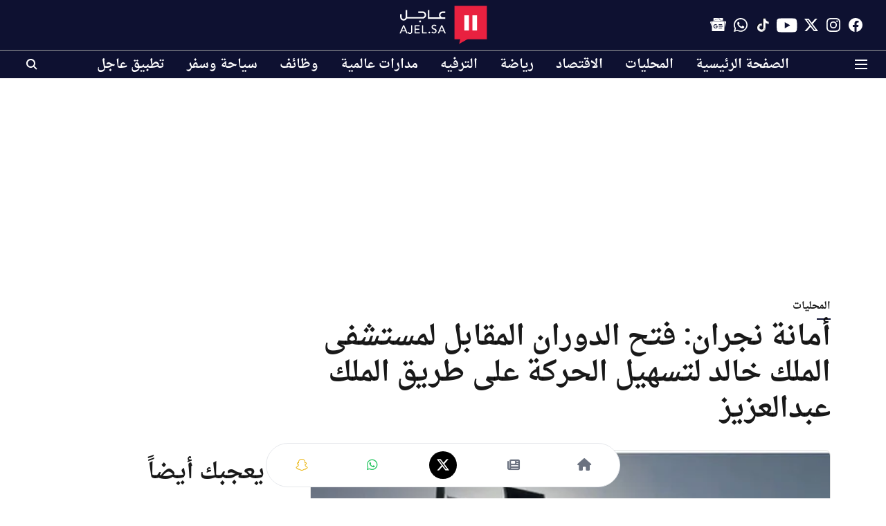

--- FILE ---
content_type: text/html; charset=utf-8
request_url: https://www.google.com/recaptcha/api2/aframe
body_size: 151
content:
<!DOCTYPE HTML><html><head><meta http-equiv="content-type" content="text/html; charset=UTF-8"></head><body><script nonce="Oo07r3zH5ekmQa2I44yn9A">/** Anti-fraud and anti-abuse applications only. See google.com/recaptcha */ try{var clients={'sodar':'https://pagead2.googlesyndication.com/pagead/sodar?'};window.addEventListener("message",function(a){try{if(a.source===window.parent){var b=JSON.parse(a.data);var c=clients[b['id']];if(c){var d=document.createElement('img');d.src=c+b['params']+'&rc='+(localStorage.getItem("rc::a")?sessionStorage.getItem("rc::b"):"");window.document.body.appendChild(d);sessionStorage.setItem("rc::e",parseInt(sessionStorage.getItem("rc::e")||0)+1);localStorage.setItem("rc::h",'1769105329920');}}}catch(b){}});window.parent.postMessage("_grecaptcha_ready", "*");}catch(b){}</script></body></html>

--- FILE ---
content_type: application/javascript; charset=utf-8
request_url: https://fundingchoicesmessages.google.com/f/AGSKWxVHx29uO7BITa1d9H8cwwB-86wVb6DDzow71xJDVvXCLwv8GZDkXjoijvDrZhEhheWqzSO4n4Luwl9CEZJwobcxBLCahHDdzXoRsF5Iwh3sJQqkM-NhInwxckCw-OYfauX6Hxp5yJV0FWbFDQM_X31Aknp5SfcCvFDJN94HpkjLzBgyz9UQfAM1qTwE/_/newBuildAdfoxBanner..swf?clicktag=/deliver.nmi?_adify./css/adv.
body_size: -1289
content:
window['e1a28a8f-3a15-4db8-bae2-06fda06a68de'] = true;